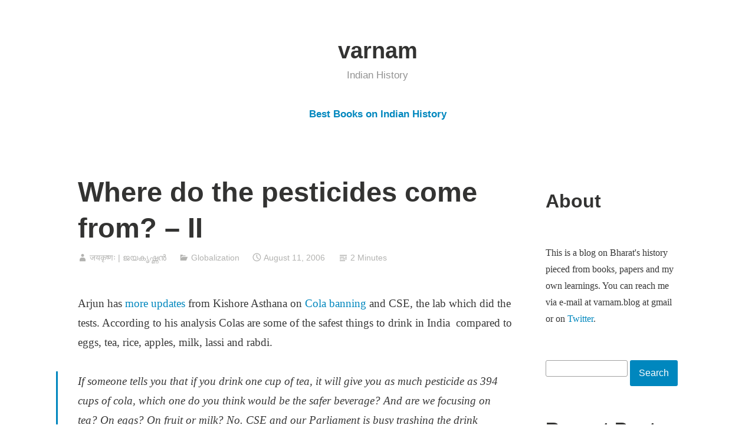

--- FILE ---
content_type: text/html; charset=UTF-8
request_url: https://www.varnam.org/2006/08/11/where_do_the_pesticides_come_f-2/
body_size: 18169
content:
<!DOCTYPE html>
<html lang="en-US">
<head>
<meta charset="UTF-8">
<meta name="viewport" content="width=device-width, initial-scale=1">
<link rel="profile" href="http://gmpg.org/xfn/11">

<meta name='robots' content='index, follow, max-image-preview:large, max-snippet:-1, max-video-preview:-1' />
	<style>img:is([sizes="auto" i], [sizes^="auto," i]) { contain-intrinsic-size: 3000px 1500px }</style>
	
	<!-- This site is optimized with the Yoast SEO plugin v26.4 - https://yoast.com/wordpress/plugins/seo/ -->
	<title>Where do the pesticides come from? - II - varnam</title>
	<link rel="canonical" href="https://www.varnam.org/2006/08/11/where_do_the_pesticides_come_f-2/" />
	<meta property="og:locale" content="en_US" />
	<meta property="og:type" content="article" />
	<meta property="og:title" content="Where do the pesticides come from? - II - varnam" />
	<meta property="og:description" content="Arjun has more updates from Kishore Asthana on Cola banning and CSE, the lab which did the tests. According to his analysis Colas are some of the safest things to drink in India&nbsp; compared to eggs, tea, rice, apples, milk, lassi and rabdi. If someone tells you that if you drink one cup of tea, &hellip; Continue reading Where do the pesticides come from? &#8211; II &rarr;" />
	<meta property="og:url" content="https://www.varnam.org/2006/08/11/where_do_the_pesticides_come_f-2/" />
	<meta property="og:site_name" content="varnam" />
	<meta property="article:published_time" content="2006-08-11T17:09:40+00:00" />
	<meta name="author" content="जयकृष्णः | ജയകൃഷ്ണൻ" />
	<meta name="twitter:card" content="summary_large_image" />
	<meta name="twitter:label1" content="Written by" />
	<meta name="twitter:data1" content="जयकृष्णः | ജയകൃഷ്ണൻ" />
	<meta name="twitter:label2" content="Est. reading time" />
	<meta name="twitter:data2" content="2 minutes" />
	<script type="application/ld+json" class="yoast-schema-graph">{"@context":"https://schema.org","@graph":[{"@type":"WebPage","@id":"https://www.varnam.org/2006/08/11/where_do_the_pesticides_come_f-2/","url":"https://www.varnam.org/2006/08/11/where_do_the_pesticides_come_f-2/","name":"Where do the pesticides come from? - II - varnam","isPartOf":{"@id":"https://www.varnam.org/#website"},"datePublished":"2006-08-11T17:09:40+00:00","author":{"@id":"https://www.varnam.org/#/schema/person/1acf047d3898368c83f8ac7229c0e263"},"breadcrumb":{"@id":"https://www.varnam.org/2006/08/11/where_do_the_pesticides_come_f-2/#breadcrumb"},"inLanguage":"en-US","potentialAction":[{"@type":"ReadAction","target":["https://www.varnam.org/2006/08/11/where_do_the_pesticides_come_f-2/"]}]},{"@type":"BreadcrumbList","@id":"https://www.varnam.org/2006/08/11/where_do_the_pesticides_come_f-2/#breadcrumb","itemListElement":[{"@type":"ListItem","position":1,"name":"Home","item":"https://www.varnam.org/"},{"@type":"ListItem","position":2,"name":"Where do the pesticides come from? &#8211; II"}]},{"@type":"WebSite","@id":"https://www.varnam.org/#website","url":"https://www.varnam.org/","name":"varnam","description":"Indian History","potentialAction":[{"@type":"SearchAction","target":{"@type":"EntryPoint","urlTemplate":"https://www.varnam.org/?s={search_term_string}"},"query-input":{"@type":"PropertyValueSpecification","valueRequired":true,"valueName":"search_term_string"}}],"inLanguage":"en-US"},{"@type":"Person","@id":"https://www.varnam.org/#/schema/person/1acf047d3898368c83f8ac7229c0e263","name":"जयकृष्णः | ജയകൃഷ്ണൻ","image":{"@type":"ImageObject","inLanguage":"en-US","@id":"https://www.varnam.org/#/schema/person/image/","url":"https://secure.gravatar.com/avatar/520ef5d3c0179fdbdb6b25da38b02a8506eb40fb7c01afb543c5eaf1b75ceeac?s=96&d=mm&r=g","contentUrl":"https://secure.gravatar.com/avatar/520ef5d3c0179fdbdb6b25da38b02a8506eb40fb7c01afb543c5eaf1b75ceeac?s=96&d=mm&r=g","caption":"जयकृष्णः | ജയകൃഷ്ണൻ"},"url":"https://www.varnam.org/author/jk/"}]}</script>
	<!-- / Yoast SEO plugin. -->


<link rel='dns-prefetch' href='//stats.wp.com' />
<link rel='preconnect' href='//c0.wp.com' />
<link rel="alternate" type="application/rss+xml" title="varnam &raquo; Feed" href="https://www.varnam.org/feed/" />
<link rel="alternate" type="application/rss+xml" title="varnam &raquo; Comments Feed" href="https://www.varnam.org/comments/feed/" />
<script type="text/javascript" id="wpp-js" src="https://www.varnam.org/wp-content/plugins/wordpress-popular-posts/assets/js/wpp.min.js?ver=7.3.6" data-sampling="0" data-sampling-rate="100" data-api-url="https://www.varnam.org/wp-json/wordpress-popular-posts" data-post-id="1121" data-token="6b08e691f7" data-lang="0" data-debug="0"></script>
<link rel="alternate" type="application/rss+xml" title="varnam &raquo; Where do the pesticides come from? &#8211; II Comments Feed" href="https://www.varnam.org/2006/08/11/where_do_the_pesticides_come_f-2/feed/" />
<script type="text/javascript">
/* <![CDATA[ */
window._wpemojiSettings = {"baseUrl":"https:\/\/s.w.org\/images\/core\/emoji\/16.0.1\/72x72\/","ext":".png","svgUrl":"https:\/\/s.w.org\/images\/core\/emoji\/16.0.1\/svg\/","svgExt":".svg","source":{"concatemoji":"https:\/\/www.varnam.org\/wp-includes\/js\/wp-emoji-release.min.js?ver=6.8.3"}};
/*! This file is auto-generated */
!function(s,n){var o,i,e;function c(e){try{var t={supportTests:e,timestamp:(new Date).valueOf()};sessionStorage.setItem(o,JSON.stringify(t))}catch(e){}}function p(e,t,n){e.clearRect(0,0,e.canvas.width,e.canvas.height),e.fillText(t,0,0);var t=new Uint32Array(e.getImageData(0,0,e.canvas.width,e.canvas.height).data),a=(e.clearRect(0,0,e.canvas.width,e.canvas.height),e.fillText(n,0,0),new Uint32Array(e.getImageData(0,0,e.canvas.width,e.canvas.height).data));return t.every(function(e,t){return e===a[t]})}function u(e,t){e.clearRect(0,0,e.canvas.width,e.canvas.height),e.fillText(t,0,0);for(var n=e.getImageData(16,16,1,1),a=0;a<n.data.length;a++)if(0!==n.data[a])return!1;return!0}function f(e,t,n,a){switch(t){case"flag":return n(e,"\ud83c\udff3\ufe0f\u200d\u26a7\ufe0f","\ud83c\udff3\ufe0f\u200b\u26a7\ufe0f")?!1:!n(e,"\ud83c\udde8\ud83c\uddf6","\ud83c\udde8\u200b\ud83c\uddf6")&&!n(e,"\ud83c\udff4\udb40\udc67\udb40\udc62\udb40\udc65\udb40\udc6e\udb40\udc67\udb40\udc7f","\ud83c\udff4\u200b\udb40\udc67\u200b\udb40\udc62\u200b\udb40\udc65\u200b\udb40\udc6e\u200b\udb40\udc67\u200b\udb40\udc7f");case"emoji":return!a(e,"\ud83e\udedf")}return!1}function g(e,t,n,a){var r="undefined"!=typeof WorkerGlobalScope&&self instanceof WorkerGlobalScope?new OffscreenCanvas(300,150):s.createElement("canvas"),o=r.getContext("2d",{willReadFrequently:!0}),i=(o.textBaseline="top",o.font="600 32px Arial",{});return e.forEach(function(e){i[e]=t(o,e,n,a)}),i}function t(e){var t=s.createElement("script");t.src=e,t.defer=!0,s.head.appendChild(t)}"undefined"!=typeof Promise&&(o="wpEmojiSettingsSupports",i=["flag","emoji"],n.supports={everything:!0,everythingExceptFlag:!0},e=new Promise(function(e){s.addEventListener("DOMContentLoaded",e,{once:!0})}),new Promise(function(t){var n=function(){try{var e=JSON.parse(sessionStorage.getItem(o));if("object"==typeof e&&"number"==typeof e.timestamp&&(new Date).valueOf()<e.timestamp+604800&&"object"==typeof e.supportTests)return e.supportTests}catch(e){}return null}();if(!n){if("undefined"!=typeof Worker&&"undefined"!=typeof OffscreenCanvas&&"undefined"!=typeof URL&&URL.createObjectURL&&"undefined"!=typeof Blob)try{var e="postMessage("+g.toString()+"("+[JSON.stringify(i),f.toString(),p.toString(),u.toString()].join(",")+"));",a=new Blob([e],{type:"text/javascript"}),r=new Worker(URL.createObjectURL(a),{name:"wpTestEmojiSupports"});return void(r.onmessage=function(e){c(n=e.data),r.terminate(),t(n)})}catch(e){}c(n=g(i,f,p,u))}t(n)}).then(function(e){for(var t in e)n.supports[t]=e[t],n.supports.everything=n.supports.everything&&n.supports[t],"flag"!==t&&(n.supports.everythingExceptFlag=n.supports.everythingExceptFlag&&n.supports[t]);n.supports.everythingExceptFlag=n.supports.everythingExceptFlag&&!n.supports.flag,n.DOMReady=!1,n.readyCallback=function(){n.DOMReady=!0}}).then(function(){return e}).then(function(){var e;n.supports.everything||(n.readyCallback(),(e=n.source||{}).concatemoji?t(e.concatemoji):e.wpemoji&&e.twemoji&&(t(e.twemoji),t(e.wpemoji)))}))}((window,document),window._wpemojiSettings);
/* ]]> */
</script>
<link rel='stylesheet' id='jetpack_related-posts-css' href='https://c0.wp.com/p/jetpack/15.2/modules/related-posts/related-posts.css' type='text/css' media='all' />
<style id='wp-emoji-styles-inline-css' type='text/css'>

	img.wp-smiley, img.emoji {
		display: inline !important;
		border: none !important;
		box-shadow: none !important;
		height: 1em !important;
		width: 1em !important;
		margin: 0 0.07em !important;
		vertical-align: -0.1em !important;
		background: none !important;
		padding: 0 !important;
	}
</style>
<link rel='stylesheet' id='wp-block-library-css' href='https://c0.wp.com/c/6.8.3/wp-includes/css/dist/block-library/style.min.css' type='text/css' media='all' />
<style id='wp-block-library-theme-inline-css' type='text/css'>
.wp-block-audio :where(figcaption){color:#555;font-size:13px;text-align:center}.is-dark-theme .wp-block-audio :where(figcaption){color:#ffffffa6}.wp-block-audio{margin:0 0 1em}.wp-block-code{border:1px solid #ccc;border-radius:4px;font-family:Menlo,Consolas,monaco,monospace;padding:.8em 1em}.wp-block-embed :where(figcaption){color:#555;font-size:13px;text-align:center}.is-dark-theme .wp-block-embed :where(figcaption){color:#ffffffa6}.wp-block-embed{margin:0 0 1em}.blocks-gallery-caption{color:#555;font-size:13px;text-align:center}.is-dark-theme .blocks-gallery-caption{color:#ffffffa6}:root :where(.wp-block-image figcaption){color:#555;font-size:13px;text-align:center}.is-dark-theme :root :where(.wp-block-image figcaption){color:#ffffffa6}.wp-block-image{margin:0 0 1em}.wp-block-pullquote{border-bottom:4px solid;border-top:4px solid;color:currentColor;margin-bottom:1.75em}.wp-block-pullquote cite,.wp-block-pullquote footer,.wp-block-pullquote__citation{color:currentColor;font-size:.8125em;font-style:normal;text-transform:uppercase}.wp-block-quote{border-left:.25em solid;margin:0 0 1.75em;padding-left:1em}.wp-block-quote cite,.wp-block-quote footer{color:currentColor;font-size:.8125em;font-style:normal;position:relative}.wp-block-quote:where(.has-text-align-right){border-left:none;border-right:.25em solid;padding-left:0;padding-right:1em}.wp-block-quote:where(.has-text-align-center){border:none;padding-left:0}.wp-block-quote.is-large,.wp-block-quote.is-style-large,.wp-block-quote:where(.is-style-plain){border:none}.wp-block-search .wp-block-search__label{font-weight:700}.wp-block-search__button{border:1px solid #ccc;padding:.375em .625em}:where(.wp-block-group.has-background){padding:1.25em 2.375em}.wp-block-separator.has-css-opacity{opacity:.4}.wp-block-separator{border:none;border-bottom:2px solid;margin-left:auto;margin-right:auto}.wp-block-separator.has-alpha-channel-opacity{opacity:1}.wp-block-separator:not(.is-style-wide):not(.is-style-dots){width:100px}.wp-block-separator.has-background:not(.is-style-dots){border-bottom:none;height:1px}.wp-block-separator.has-background:not(.is-style-wide):not(.is-style-dots){height:2px}.wp-block-table{margin:0 0 1em}.wp-block-table td,.wp-block-table th{word-break:normal}.wp-block-table :where(figcaption){color:#555;font-size:13px;text-align:center}.is-dark-theme .wp-block-table :where(figcaption){color:#ffffffa6}.wp-block-video :where(figcaption){color:#555;font-size:13px;text-align:center}.is-dark-theme .wp-block-video :where(figcaption){color:#ffffffa6}.wp-block-video{margin:0 0 1em}:root :where(.wp-block-template-part.has-background){margin-bottom:0;margin-top:0;padding:1.25em 2.375em}
</style>
<style id='classic-theme-styles-inline-css' type='text/css'>
/*! This file is auto-generated */
.wp-block-button__link{color:#fff;background-color:#32373c;border-radius:9999px;box-shadow:none;text-decoration:none;padding:calc(.667em + 2px) calc(1.333em + 2px);font-size:1.125em}.wp-block-file__button{background:#32373c;color:#fff;text-decoration:none}
</style>
<link rel='stylesheet' id='mediaelement-css' href='https://c0.wp.com/c/6.8.3/wp-includes/js/mediaelement/mediaelementplayer-legacy.min.css' type='text/css' media='all' />
<link rel='stylesheet' id='wp-mediaelement-css' href='https://c0.wp.com/c/6.8.3/wp-includes/js/mediaelement/wp-mediaelement.min.css' type='text/css' media='all' />
<style id='jetpack-sharing-buttons-style-inline-css' type='text/css'>
.jetpack-sharing-buttons__services-list{display:flex;flex-direction:row;flex-wrap:wrap;gap:0;list-style-type:none;margin:5px;padding:0}.jetpack-sharing-buttons__services-list.has-small-icon-size{font-size:12px}.jetpack-sharing-buttons__services-list.has-normal-icon-size{font-size:16px}.jetpack-sharing-buttons__services-list.has-large-icon-size{font-size:24px}.jetpack-sharing-buttons__services-list.has-huge-icon-size{font-size:36px}@media print{.jetpack-sharing-buttons__services-list{display:none!important}}.editor-styles-wrapper .wp-block-jetpack-sharing-buttons{gap:0;padding-inline-start:0}ul.jetpack-sharing-buttons__services-list.has-background{padding:1.25em 2.375em}
</style>
<style id='global-styles-inline-css' type='text/css'>
:root{--wp--preset--aspect-ratio--square: 1;--wp--preset--aspect-ratio--4-3: 4/3;--wp--preset--aspect-ratio--3-4: 3/4;--wp--preset--aspect-ratio--3-2: 3/2;--wp--preset--aspect-ratio--2-3: 2/3;--wp--preset--aspect-ratio--16-9: 16/9;--wp--preset--aspect-ratio--9-16: 9/16;--wp--preset--color--black: #000000;--wp--preset--color--cyan-bluish-gray: #abb8c3;--wp--preset--color--white: #fff;--wp--preset--color--pale-pink: #f78da7;--wp--preset--color--vivid-red: #cf2e2e;--wp--preset--color--luminous-vivid-orange: #ff6900;--wp--preset--color--luminous-vivid-amber: #fcb900;--wp--preset--color--light-green-cyan: #7bdcb5;--wp--preset--color--vivid-green-cyan: #00d084;--wp--preset--color--pale-cyan-blue: #8ed1fc;--wp--preset--color--vivid-cyan-blue: #0693e3;--wp--preset--color--vivid-purple: #9b51e0;--wp--preset--color--medium-blue: #0087be;--wp--preset--color--bright-blue: #00aadc;--wp--preset--color--dark-gray: #4d4d4b;--wp--preset--color--light-gray: #b3b3b1;--wp--preset--gradient--vivid-cyan-blue-to-vivid-purple: linear-gradient(135deg,rgba(6,147,227,1) 0%,rgb(155,81,224) 100%);--wp--preset--gradient--light-green-cyan-to-vivid-green-cyan: linear-gradient(135deg,rgb(122,220,180) 0%,rgb(0,208,130) 100%);--wp--preset--gradient--luminous-vivid-amber-to-luminous-vivid-orange: linear-gradient(135deg,rgba(252,185,0,1) 0%,rgba(255,105,0,1) 100%);--wp--preset--gradient--luminous-vivid-orange-to-vivid-red: linear-gradient(135deg,rgba(255,105,0,1) 0%,rgb(207,46,46) 100%);--wp--preset--gradient--very-light-gray-to-cyan-bluish-gray: linear-gradient(135deg,rgb(238,238,238) 0%,rgb(169,184,195) 100%);--wp--preset--gradient--cool-to-warm-spectrum: linear-gradient(135deg,rgb(74,234,220) 0%,rgb(151,120,209) 20%,rgb(207,42,186) 40%,rgb(238,44,130) 60%,rgb(251,105,98) 80%,rgb(254,248,76) 100%);--wp--preset--gradient--blush-light-purple: linear-gradient(135deg,rgb(255,206,236) 0%,rgb(152,150,240) 100%);--wp--preset--gradient--blush-bordeaux: linear-gradient(135deg,rgb(254,205,165) 0%,rgb(254,45,45) 50%,rgb(107,0,62) 100%);--wp--preset--gradient--luminous-dusk: linear-gradient(135deg,rgb(255,203,112) 0%,rgb(199,81,192) 50%,rgb(65,88,208) 100%);--wp--preset--gradient--pale-ocean: linear-gradient(135deg,rgb(255,245,203) 0%,rgb(182,227,212) 50%,rgb(51,167,181) 100%);--wp--preset--gradient--electric-grass: linear-gradient(135deg,rgb(202,248,128) 0%,rgb(113,206,126) 100%);--wp--preset--gradient--midnight: linear-gradient(135deg,rgb(2,3,129) 0%,rgb(40,116,252) 100%);--wp--preset--font-size--small: 13px;--wp--preset--font-size--medium: 20px;--wp--preset--font-size--large: 36px;--wp--preset--font-size--x-large: 42px;--wp--preset--spacing--20: 0.44rem;--wp--preset--spacing--30: 0.67rem;--wp--preset--spacing--40: 1rem;--wp--preset--spacing--50: 1.5rem;--wp--preset--spacing--60: 2.25rem;--wp--preset--spacing--70: 3.38rem;--wp--preset--spacing--80: 5.06rem;--wp--preset--shadow--natural: 6px 6px 9px rgba(0, 0, 0, 0.2);--wp--preset--shadow--deep: 12px 12px 50px rgba(0, 0, 0, 0.4);--wp--preset--shadow--sharp: 6px 6px 0px rgba(0, 0, 0, 0.2);--wp--preset--shadow--outlined: 6px 6px 0px -3px rgba(255, 255, 255, 1), 6px 6px rgba(0, 0, 0, 1);--wp--preset--shadow--crisp: 6px 6px 0px rgba(0, 0, 0, 1);}:where(.is-layout-flex){gap: 0.5em;}:where(.is-layout-grid){gap: 0.5em;}body .is-layout-flex{display: flex;}.is-layout-flex{flex-wrap: wrap;align-items: center;}.is-layout-flex > :is(*, div){margin: 0;}body .is-layout-grid{display: grid;}.is-layout-grid > :is(*, div){margin: 0;}:where(.wp-block-columns.is-layout-flex){gap: 2em;}:where(.wp-block-columns.is-layout-grid){gap: 2em;}:where(.wp-block-post-template.is-layout-flex){gap: 1.25em;}:where(.wp-block-post-template.is-layout-grid){gap: 1.25em;}.has-black-color{color: var(--wp--preset--color--black) !important;}.has-cyan-bluish-gray-color{color: var(--wp--preset--color--cyan-bluish-gray) !important;}.has-white-color{color: var(--wp--preset--color--white) !important;}.has-pale-pink-color{color: var(--wp--preset--color--pale-pink) !important;}.has-vivid-red-color{color: var(--wp--preset--color--vivid-red) !important;}.has-luminous-vivid-orange-color{color: var(--wp--preset--color--luminous-vivid-orange) !important;}.has-luminous-vivid-amber-color{color: var(--wp--preset--color--luminous-vivid-amber) !important;}.has-light-green-cyan-color{color: var(--wp--preset--color--light-green-cyan) !important;}.has-vivid-green-cyan-color{color: var(--wp--preset--color--vivid-green-cyan) !important;}.has-pale-cyan-blue-color{color: var(--wp--preset--color--pale-cyan-blue) !important;}.has-vivid-cyan-blue-color{color: var(--wp--preset--color--vivid-cyan-blue) !important;}.has-vivid-purple-color{color: var(--wp--preset--color--vivid-purple) !important;}.has-black-background-color{background-color: var(--wp--preset--color--black) !important;}.has-cyan-bluish-gray-background-color{background-color: var(--wp--preset--color--cyan-bluish-gray) !important;}.has-white-background-color{background-color: var(--wp--preset--color--white) !important;}.has-pale-pink-background-color{background-color: var(--wp--preset--color--pale-pink) !important;}.has-vivid-red-background-color{background-color: var(--wp--preset--color--vivid-red) !important;}.has-luminous-vivid-orange-background-color{background-color: var(--wp--preset--color--luminous-vivid-orange) !important;}.has-luminous-vivid-amber-background-color{background-color: var(--wp--preset--color--luminous-vivid-amber) !important;}.has-light-green-cyan-background-color{background-color: var(--wp--preset--color--light-green-cyan) !important;}.has-vivid-green-cyan-background-color{background-color: var(--wp--preset--color--vivid-green-cyan) !important;}.has-pale-cyan-blue-background-color{background-color: var(--wp--preset--color--pale-cyan-blue) !important;}.has-vivid-cyan-blue-background-color{background-color: var(--wp--preset--color--vivid-cyan-blue) !important;}.has-vivid-purple-background-color{background-color: var(--wp--preset--color--vivid-purple) !important;}.has-black-border-color{border-color: var(--wp--preset--color--black) !important;}.has-cyan-bluish-gray-border-color{border-color: var(--wp--preset--color--cyan-bluish-gray) !important;}.has-white-border-color{border-color: var(--wp--preset--color--white) !important;}.has-pale-pink-border-color{border-color: var(--wp--preset--color--pale-pink) !important;}.has-vivid-red-border-color{border-color: var(--wp--preset--color--vivid-red) !important;}.has-luminous-vivid-orange-border-color{border-color: var(--wp--preset--color--luminous-vivid-orange) !important;}.has-luminous-vivid-amber-border-color{border-color: var(--wp--preset--color--luminous-vivid-amber) !important;}.has-light-green-cyan-border-color{border-color: var(--wp--preset--color--light-green-cyan) !important;}.has-vivid-green-cyan-border-color{border-color: var(--wp--preset--color--vivid-green-cyan) !important;}.has-pale-cyan-blue-border-color{border-color: var(--wp--preset--color--pale-cyan-blue) !important;}.has-vivid-cyan-blue-border-color{border-color: var(--wp--preset--color--vivid-cyan-blue) !important;}.has-vivid-purple-border-color{border-color: var(--wp--preset--color--vivid-purple) !important;}.has-vivid-cyan-blue-to-vivid-purple-gradient-background{background: var(--wp--preset--gradient--vivid-cyan-blue-to-vivid-purple) !important;}.has-light-green-cyan-to-vivid-green-cyan-gradient-background{background: var(--wp--preset--gradient--light-green-cyan-to-vivid-green-cyan) !important;}.has-luminous-vivid-amber-to-luminous-vivid-orange-gradient-background{background: var(--wp--preset--gradient--luminous-vivid-amber-to-luminous-vivid-orange) !important;}.has-luminous-vivid-orange-to-vivid-red-gradient-background{background: var(--wp--preset--gradient--luminous-vivid-orange-to-vivid-red) !important;}.has-very-light-gray-to-cyan-bluish-gray-gradient-background{background: var(--wp--preset--gradient--very-light-gray-to-cyan-bluish-gray) !important;}.has-cool-to-warm-spectrum-gradient-background{background: var(--wp--preset--gradient--cool-to-warm-spectrum) !important;}.has-blush-light-purple-gradient-background{background: var(--wp--preset--gradient--blush-light-purple) !important;}.has-blush-bordeaux-gradient-background{background: var(--wp--preset--gradient--blush-bordeaux) !important;}.has-luminous-dusk-gradient-background{background: var(--wp--preset--gradient--luminous-dusk) !important;}.has-pale-ocean-gradient-background{background: var(--wp--preset--gradient--pale-ocean) !important;}.has-electric-grass-gradient-background{background: var(--wp--preset--gradient--electric-grass) !important;}.has-midnight-gradient-background{background: var(--wp--preset--gradient--midnight) !important;}.has-small-font-size{font-size: var(--wp--preset--font-size--small) !important;}.has-medium-font-size{font-size: var(--wp--preset--font-size--medium) !important;}.has-large-font-size{font-size: var(--wp--preset--font-size--large) !important;}.has-x-large-font-size{font-size: var(--wp--preset--font-size--x-large) !important;}
:where(.wp-block-post-template.is-layout-flex){gap: 1.25em;}:where(.wp-block-post-template.is-layout-grid){gap: 1.25em;}
:where(.wp-block-columns.is-layout-flex){gap: 2em;}:where(.wp-block-columns.is-layout-grid){gap: 2em;}
:root :where(.wp-block-pullquote){font-size: 1.5em;line-height: 1.6;}
</style>
<link rel='stylesheet' id='wordpress-popular-posts-css-css' href='https://www.varnam.org/wp-content/plugins/wordpress-popular-posts/assets/css/wpp.css?ver=7.3.6' type='text/css' media='all' />
<link rel='stylesheet' id='genericons-css' href='https://c0.wp.com/p/jetpack/15.2/_inc/genericons/genericons/genericons.css' type='text/css' media='all' />
<link rel='stylesheet' id='independent-publisher-2-style-css' href='https://www.varnam.org/wp-content/themes/independent-publisher-2-wpcom/style.css?ver=6.8.3' type='text/css' media='all' />
<link rel='stylesheet' id='independent-publisher-2-block-style-css' href='https://www.varnam.org/wp-content/themes/independent-publisher-2-wpcom/css/blocks.css?ver=1.0' type='text/css' media='all' />
<script type="text/javascript" id="jetpack_related-posts-js-extra">
/* <![CDATA[ */
var related_posts_js_options = {"post_heading":"h4"};
/* ]]> */
</script>
<script type="text/javascript" src="https://c0.wp.com/p/jetpack/15.2/_inc/build/related-posts/related-posts.min.js" id="jetpack_related-posts-js"></script>
<link rel="https://api.w.org/" href="https://www.varnam.org/wp-json/" /><link rel="alternate" title="JSON" type="application/json" href="https://www.varnam.org/wp-json/wp/v2/posts/1121" /><link rel="EditURI" type="application/rsd+xml" title="RSD" href="https://www.varnam.org/xmlrpc.php?rsd" />
<meta name="generator" content="WordPress 6.8.3" />
<link rel='shortlink' href='https://www.varnam.org/?p=1121' />
<link rel="alternate" title="oEmbed (JSON)" type="application/json+oembed" href="https://www.varnam.org/wp-json/oembed/1.0/embed?url=https%3A%2F%2Fwww.varnam.org%2F2006%2F08%2F11%2Fwhere_do_the_pesticides_come_f-2%2F" />
<link rel="alternate" title="oEmbed (XML)" type="text/xml+oembed" href="https://www.varnam.org/wp-json/oembed/1.0/embed?url=https%3A%2F%2Fwww.varnam.org%2F2006%2F08%2F11%2Fwhere_do_the_pesticides_come_f-2%2F&#038;format=xml" />
<style>
		#category-posts-3-internal ul {padding: 0;}
#category-posts-3-internal .cat-post-item img {max-width: initial; max-height: initial; margin: initial;}
#category-posts-3-internal .cat-post-author {margin-bottom: 0;}
#category-posts-3-internal .cat-post-thumbnail {margin: 5px 10px 5px 0;}
#category-posts-3-internal .cat-post-item:before {content: ""; clear: both;}
#category-posts-3-internal .cat-post-excerpt-more {display: inline-block;}
#category-posts-3-internal .cat-post-item {list-style: none; margin: 3px 0 10px; padding: 3px 0;}
#category-posts-3-internal .cat-post-current .cat-post-title {font-weight: bold; text-transform: uppercase;}
#category-posts-3-internal [class*=cat-post-tax] {font-size: 0.85em;}
#category-posts-3-internal [class*=cat-post-tax] * {display:inline-block;}
#category-posts-3-internal .cat-post-item:after {content: ""; display: table;	clear: both;}
#category-posts-3-internal .cat-post-item .cat-post-title {overflow: hidden;text-overflow: ellipsis;white-space: initial;display: -webkit-box;-webkit-line-clamp: 2;-webkit-box-orient: vertical;padding-bottom: 0 !important;}
#category-posts-3-internal .cat-post-item:after {content: ""; display: table;	clear: both;}
#category-posts-3-internal .cat-post-thumbnail {display:block; float:left; margin:5px 10px 5px 0;}
#category-posts-3-internal .cat-post-crop {overflow:hidden;display:block;}
#category-posts-3-internal p {margin:5px 0 0 0}
#category-posts-3-internal li > div {margin:5px 0 0 0; clear:both;}
#category-posts-3-internal .dashicons {vertical-align:middle;}
#category-posts-3-internal .cat-post-thumbnail .cat-post-crop img {height: 150px;}
#category-posts-3-internal .cat-post-thumbnail .cat-post-crop img {width: 150px;}
#category-posts-3-internal .cat-post-thumbnail .cat-post-crop img {object-fit: cover; max-width: 100%; display: block;}
#category-posts-3-internal .cat-post-thumbnail .cat-post-crop-not-supported img {width: 100%;}
#category-posts-3-internal .cat-post-thumbnail {max-width:100%;}
#category-posts-3-internal .cat-post-item img {margin: initial;}
</style>
			<style>img#wpstats{display:none}</style>
		            <style id="wpp-loading-animation-styles">@-webkit-keyframes bgslide{from{background-position-x:0}to{background-position-x:-200%}}@keyframes bgslide{from{background-position-x:0}to{background-position-x:-200%}}.wpp-widget-block-placeholder,.wpp-shortcode-placeholder{margin:0 auto;width:60px;height:3px;background:#dd3737;background:linear-gradient(90deg,#dd3737 0%,#571313 10%,#dd3737 100%);background-size:200% auto;border-radius:3px;-webkit-animation:bgslide 1s infinite linear;animation:bgslide 1s infinite linear}</style>
            <link rel="pingback" href="https://www.varnam.org/xmlrpc.php"></head>

<body class="wp-singular post-template-default single single-post postid-1121 single-format-standard wp-embed-responsive wp-theme-independent-publisher-2-wpcom has-sidebar">

<div id="page" class="hfeed site">
	<a class="skip-link screen-reader-text" href="#content">Skip to content</a>

	<div id="hero-header" class="site-hero-section">
		<header id="masthead" class="site-header" role="banner">
			<div class="inner">
				<div class="site-branding">
					
												<p class="site-title"><a href="https://www.varnam.org/" rel="home">varnam</a></p>
													<p class="site-description">Indian History</p>
									</div><!-- .site-branding -->

				
									<button class="menu-toggle" aria-controls="primary-menu" aria-expanded="false" id="primary-menu-button">
						Menu					</button><!-- .menu-toggle -->
				
			</div><!-- .inner -->
		</header><!-- #masthead -->
	</div>

				<nav id="site-navigation" class="main-navigation" role="navigation">
			<div class="menu-top-level-menu-container"><ul id="primary-menu" class="menu"><li id="menu-item-4702" class="menu-item menu-item-type-post_type menu-item-object-page menu-item-4702"><a href="https://www.varnam.org/books/">Best Books on Indian History</a></li>
</ul></div>		</nav><!-- .main-navigation -->
	
	
	
	<div id="content-wrapper" class="content-wrapper">
		<div id="content" class="site-content">

	<div id="primary" class="content-area">
		<main id="main" class="site-main" role="main">

		
			
<article id="post-1121" class="post-1121 post type-post status-publish format-standard hentry category-globalization">
			<header class="entry-header">
			<h1 class="entry-title">Where do the pesticides come from? &#8211; II</h1>		</header><!-- .entry-header -->		<div class="entry-meta">
			<span class="byline">
				<a href="https://www.varnam.org/author/jk/" title="Posts by जयकृष्णः &#124; ജയകൃഷ്ണൻ" rel="author">जयकृष्णः &#124; ജയകൃഷ്ണൻ</a>			</span>
							<span class="cat-links">
					<a href="https://www.varnam.org/category/globalization/" rel="category tag">Globalization</a>				</span><!-- .cat-links -->
			
			
			<span class="published-on">
				<time class="entry-date published updated" datetime="2006-08-11T10:09:40+00:00">August 11, 2006</time>			</span>

			<span class="word-count">2 Minutes</span>		</div><!-- .entry-meta -->
	
	<div class="entry-content">
		<p>Arjun has <a href="http://indianeconomy.org/2006/08/09/cola-con/" title="more updates">more updates</a> from Kishore Asthana on <a href="https://varnam.org/archives/2006/08/where_do_the_pesticides_come_f.php" title="Cola banning">Cola banning</a> and CSE, the lab which did the tests. According to his analysis Colas are some of the safest things to drink in India&nbsp; compared to eggs, tea, rice, apples, milk, lassi and rabdi. </p>
<blockquote><p> If someone tells you that if you drink one cup of tea, it will give you as much pesticide as 394 cups of cola, which one do you think would be the safer beverage? And are we focusing on tea? On eggs? On fruit or milk? No. CSE and our Parliament is busy trashing the drink which has the least amount of pesticide amongst all the things we consume. This is reason enough for us to put on our Sanity &amp; Balance cape and jump into the fray. </p>
<p> To the best of our understanding, there are only about 20 laboratories accredited by the National Accreditation Board to undertake tests. The CSE Lab&nbsp;did not have this NAB accreditation three years back and does not appear to have it now. When we personally asked&nbsp;Ms. Sunita Narain&nbsp;about NAB accreditation after the NDTV program yesterday they tried to divert us by saying that they have ISO 9000 accreditation. Even a travel agency can get ISO 9000 accreditation and it does not qualify them as a certified laboratory. </p>
<p> Dr. Khandal, the highly reputed Director of the Sri Ram Laboratories has, in a TV interview categorically said that the equipment used&nbsp;at CSE cannot measure the level of Malathion which CSE claims to have measured with it. He also said that these results had not been re-validated by doing other tests, as was the norm.&nbsp;As such, the tests were not to be taken at face value. </p>
<p> Dr. Khandal then said that CSE&nbsp;have mentioned that&nbsp;they have used U.S. EPA&nbsp;protocols to test Colas. He&nbsp;pointed out that EPA has no protocols for Colas. They only have a protocol to test water.&nbsp;He said that if&nbsp;CSE has used this protocol to measure the pesticides in&nbsp;Colas then it is erronious, as the matrix&nbsp;of the test sample changes with the addition of the other ingredients and the&nbsp;protocol for testing water cannot be used for testing Colas </p>
<p> In an NDTV program yesterday, Ms. Narain said that the sample size of foreign Colas tested by&nbsp;CSE was just 2 bottles. As the scientists on the panel pointed out, on this basis she is not really qualified to make any comments at all about pesticides in foreign Colas vis a vis Indian Colas. Any good&nbsp;High School science student can tell you that the sample of two bottles is not a meaningful sample size, but CSE has no hesitation in&nbsp;announcing their&nbsp;comparison based on an analysis of a mere two bottles. [<a href="http://indianeconomy.org/2006/08/09/cola-con/" title="Cola Con">Cola Con</a><span style="FONT-WEIGHT: bold">]</span></p></blockquote>
<p> See Also:<span style="FONT-WEIGHT: bold"> </span><a href="https://varnam.org/archives/2006/08/where_do_the_pesticides_come_f.php" title="Where do the pesticides come from?">Where do the pesticides come from?</a></p>

<div id='jp-relatedposts' class='jp-relatedposts' >
	<h3 class="jp-relatedposts-headline"><em>Related</em></h3>
</div>	</div><!-- .entry-content -->

	<div class="entry-footer">
			</div><!-- .entry-footer -->

	<div class="entry-author-wrapper">
				<div class="entry-author author-avatar-show">
						<div class="author-avatar">
				<img alt='' src='https://secure.gravatar.com/avatar/520ef5d3c0179fdbdb6b25da38b02a8506eb40fb7c01afb543c5eaf1b75ceeac?s=80&#038;d=mm&#038;r=g' srcset='https://secure.gravatar.com/avatar/520ef5d3c0179fdbdb6b25da38b02a8506eb40fb7c01afb543c5eaf1b75ceeac?s=160&#038;d=mm&#038;r=g 2x' class='avatar avatar-80 photo' height='80' width='80' decoding='async'/>			</div><!-- .author-avatar -->
			
			<div class="author-heading">
				<h2 class="author-title">
					Published by <span class="author-name">जयकृष्णः &#124; ജയകൃഷ്ണൻ</span>				</h2>
			</div><!-- .author-heading -->

			<p class="author-bio">
								<a class="author-link" href="https://www.varnam.org/author/jk/" rel="author">
					View all posts by जयकृष्णः &#124; ജയകൃഷ്ണൻ				</a>
			</p><!-- .author-bio -->
		</div><!-- .entry-auhtor -->
				<div class="site-posted-on">
			<strong>Published</strong>
			<time class="entry-date published updated" datetime="2006-08-11T10:09:40+00:00">August 11, 2006</time>		</div><!-- .site-posted-on -->
	</div>
</article><!-- #post-## -->

			
	<nav class="navigation post-navigation" aria-label="Posts">
		<h2 class="screen-reader-text">Post navigation</h2>
		<div class="nav-links"><div class="nav-previous"><a href="https://www.varnam.org/2006/08/10/governor_of_an_iraqi_province/" rel="prev"><span class="meta-nav screen-reader-text">Previous Post</span> Governor of an Iraqi Province at 30</a></div><div class="nav-next"><a href="https://www.varnam.org/2006/08/13/waiting_for_the_next_terrorist/" rel="next"><span class="meta-nav screen-reader-text">Next Post</span> Waiting for the next terrorist attack</a></div></div>
	</nav>
			
<div id="comments" class="comments-area">

	
			<h2 class="comments-title">
			One thought on &ldquo;<span>Where do the pesticides come from? &#8211; II</span>&rdquo;		</h2><!-- .comments-title -->

		
		<ol class="comment-list">
					<li id="comment-2409" class="comment even thread-even depth-1">
			<article id="div-comment-2409" class="comment-body">
				<footer class="comment-meta">
					<div class="comment-author vcard">
						<img alt='' src='https://secure.gravatar.com/avatar/?s=48&#038;d=mm&#038;r=g' srcset='https://secure.gravatar.com/avatar/?s=96&#038;d=mm&#038;r=g 2x' class='avatar avatar-48 photo avatar-default' height='48' width='48' decoding='async'/>						<b class="fn"><a href="https://varnam.org/blog/archives/2006/08/kneejerk_responses.php" class="url" rel="ugc external nofollow">varnam</a></b> <span class="says">says:</span>					</div><!-- .comment-author -->

					<div class="comment-metadata">
						<a href="https://www.varnam.org/2006/08/11/where_do_the_pesticides_come_f-2/#comment-2409"><time datetime="2006-08-18T07:15:16+00:00">August 18, 2006 at 7:15 am</time></a>					</div><!-- .comment-metadata -->

									</footer><!-- .comment-meta -->

				<div class="comment-content">
					<p><strong>Knee-jerk responses</strong><br />
When The Da Vinci Code was about to be released in India,&nbsp; some Christian organizations made a big fuss about it. Concerned about the consequences, the&nbsp; some states like Andhra Pradesh, Tamil Nadu, Punjab, Meghalaya and Nagaland&nbsp; banned &#8230;</p>
				</div><!-- .comment-content -->

				<div class="reply"><a rel="nofollow" class="comment-reply-link" href="#comment-2409" data-commentid="2409" data-postid="1121" data-belowelement="div-comment-2409" data-respondelement="respond" data-replyto="Reply to varnam" aria-label="Reply to varnam">Reply</a></div>			</article><!-- .comment-body -->
		</li><!-- #comment-## -->
		</ol><!-- .comment-list -->

		
	
	
		<div id="respond" class="comment-respond">
		<h3 id="reply-title" class="comment-reply-title">Leave a Reply <small><a rel="nofollow" id="cancel-comment-reply-link" href="/2006/08/11/where_do_the_pesticides_come_f-2/#respond" style="display:none;">Cancel reply</a></small></h3><form action="https://www.varnam.org/wp-comments-post.php" method="post" id="commentform" class="comment-form"><p class="comment-notes"><span id="email-notes">Your email address will not be published.</span> <span class="required-field-message">Required fields are marked <span class="required">*</span></span></p><p class="comment-form-comment"><label for="comment">Comment <span class="required">*</span></label> <textarea id="comment" name="comment" cols="45" rows="8" maxlength="65525" required></textarea></p><p class="comment-form-author"><label for="author">Name <span class="required">*</span></label> <input id="author" name="author" type="text" value="" size="30" maxlength="245" autocomplete="name" required /></p>
<p class="comment-form-email"><label for="email">Email <span class="required">*</span></label> <input id="email" name="email" type="email" value="" size="30" maxlength="100" aria-describedby="email-notes" autocomplete="email" required /></p>
<p class="comment-form-url"><label for="url">Website</label> <input id="url" name="url" type="url" value="" size="30" maxlength="200" autocomplete="url" /></p>
<p class="comment-form-cookies-consent"><input id="wp-comment-cookies-consent" name="wp-comment-cookies-consent" type="checkbox" value="yes" /> <label for="wp-comment-cookies-consent">Save my name, email, and website in this browser for the next time I comment.</label></p>
<p class="form-submit"><input name="submit" type="submit" id="submit" class="submit" value="Post Comment" /> <input type='hidden' name='comment_post_ID' value='1121' id='comment_post_ID' />
<input type='hidden' name='comment_parent' id='comment_parent' value='0' />
</p><p style="display: none;"><input type="hidden" id="akismet_comment_nonce" name="akismet_comment_nonce" value="b59c504174" /></p><p style="display: none !important;" class="akismet-fields-container" data-prefix="ak_"><label>&#916;<textarea name="ak_hp_textarea" cols="45" rows="8" maxlength="100"></textarea></label><input type="hidden" id="ak_js_1" name="ak_js" value="86"/><script>document.getElementById( "ak_js_1" ).setAttribute( "value", ( new Date() ).getTime() );</script></p></form>	</div><!-- #respond -->
	
</div><!-- #comments -->

		
		</main><!-- #main -->
	</div><!-- #primary -->

<div id="secondary" class="widget-area" role="complementary">
	<aside id="block-16" class="widget widget_block">
<h2 class="wp-block-heading" id="about">About</h2>
</aside><aside id="block-15" class="widget widget_block widget_text">
<p>This is a blog on Bharat's history pieced from books, papers and my own learnings. You can reach me via e-mail at varnam.blog at gmail or on <a href="https://twitter.com/varnam_blog">Twitter</a>.</p>
</aside><aside id="block-2" class="widget widget_block widget_search"><form role="search" method="get" action="https://www.varnam.org/" class="wp-block-search__button-outside wp-block-search__text-button wp-block-search"    ><label class="wp-block-search__label screen-reader-text" for="wp-block-search__input-1" >Search</label><div class="wp-block-search__inside-wrapper " ><input class="wp-block-search__input" id="wp-block-search__input-1" placeholder="" value="" type="search" name="s" required /><button aria-label="Search" class="wp-block-search__button wp-element-button" type="submit" >Search</button></div></form></aside><aside id="block-3" class="widget widget_block">
<div class="wp-block-group"><div class="wp-block-group__inner-container is-layout-flow wp-block-group-is-layout-flow">
<h2 class="wp-block-heading" id="recent-posts">Recent Posts</h2>


<ul class="wp-block-latest-posts__list wp-block-latest-posts"><li><a class="wp-block-latest-posts__post-title" href="https://www.varnam.org/2024/04/07/how-hindus-recall-times-vastness-today/">How Hindus Recall Time&#8217;s Vastness Today</a></li>
<li><a class="wp-block-latest-posts__post-title" href="https://www.varnam.org/2024/03/15/samskritam-notes-navigating-non-linear-thought-with-sentence-structure/">Samskritam Notes: Navigating Non-linear Thought with Sentence Structure</a></li>
<li><a class="wp-block-latest-posts__post-title" href="https://www.varnam.org/2024/01/21/ayodhya/">Unmasking the Left: The Battle for Ayodhya&#8217;s Truth</a></li>
<li><a class="wp-block-latest-posts__post-title" href="https://www.varnam.org/2024/01/12/aurangzeb-pirates-and-the-east-india-company/">Aurangzeb, Pirates, and the East India Company</a></li>
<li><a class="wp-block-latest-posts__post-title" href="https://www.varnam.org/2023/09/08/the-12th-century-story-of-ashu-nair-and-abraham-bin-yiju/">The 12th century story of Ashu Nair and Abraham bin Yiju</a></li>
<li><a class="wp-block-latest-posts__post-title" href="https://www.varnam.org/2023/05/13/the-immortality-key-uncovering-the-secret-history-of-the-religion-with-no-name/">The Immortality Key: Uncovering the Secret History of the Religion with No Name</a></li>
<li><a class="wp-block-latest-posts__post-title" href="https://www.varnam.org/2023/02/26/the-indic-obsession-with-continuity/">The Indic Obsession with Continuity</a></li>
<li><a class="wp-block-latest-posts__post-title" href="https://www.varnam.org/2022/12/30/best-books-of-2022/">Best Books of 2022</a></li>
<li><a class="wp-block-latest-posts__post-title" href="https://www.varnam.org/2022/12/02/stories-from-inscriptions-profound-real-life-tales-from-hindu-cultural-history/">Stories from Inscriptions: Profound Real-life Tales from Hindu Cultural History</a></li>
<li><a class="wp-block-latest-posts__post-title" href="https://www.varnam.org/2022/11/25/samskritam-notes-sounds-and-vibrations/">Samskritam Notes: Sounds and Vibrations</a></li>
</ul></div></div>
</aside><aside id="block-4" class="widget widget_block">
<div class="wp-block-group"><div class="wp-block-group__inner-container is-layout-flow wp-block-group-is-layout-flow">
<h2 class="wp-block-heading" id="recent-comments">Recent Comments</h2>


<ol class="wp-block-latest-comments"><li class="wp-block-latest-comments__comment"><article><footer class="wp-block-latest-comments__comment-meta"><span class="wp-block-latest-comments__comment-author">Saju</span> on <a class="wp-block-latest-comments__comment-link" href="https://www.varnam.org/2020/09/19/the-thrissur-riot-of-1921/#comment-184061">The Thrissur Riot of 1921</a></footer></article></li><li class="wp-block-latest-comments__comment"><article><footer class="wp-block-latest-comments__comment-meta"><span class="wp-block-latest-comments__comment-author">Renjith K.R.</span> on <a class="wp-block-latest-comments__comment-link" href="https://www.varnam.org/2018/06/02/three-stage-evolution-of-mahabharata-jayam-bharatam-mahabharatam/#comment-160521">Three Stage Evolution of Mahabharata &#8211; jayam, bharatam, mahabharatam</a></footer></article></li><li class="wp-block-latest-comments__comment"><article><footer class="wp-block-latest-comments__comment-meta"><span class="wp-block-latest-comments__comment-author">Muralidharan</span> on <a class="wp-block-latest-comments__comment-link" href="https://www.varnam.org/2024/03/15/samskritam-notes-navigating-non-linear-thought-with-sentence-structure/#comment-127561">Samskritam Notes: Navigating Non-linear Thought with Sentence Structure</a></footer></article></li><li class="wp-block-latest-comments__comment"><article><footer class="wp-block-latest-comments__comment-meta"><span class="wp-block-latest-comments__comment-author">Mr PATRA</span> on <a class="wp-block-latest-comments__comment-link" href="https://www.varnam.org/2023/09/08/the-12th-century-story-of-ashu-nair-and-abraham-bin-yiju/#comment-107725">The 12th century story of Ashu Nair and Abraham bin Yiju</a></footer></article></li><li class="wp-block-latest-comments__comment"><article><footer class="wp-block-latest-comments__comment-meta"><span class="wp-block-latest-comments__comment-author">Dr. Tara Nanda</span> on <a class="wp-block-latest-comments__comment-link" href="https://www.varnam.org/2017/12/31/the-brilliance-of-panini/#comment-87380">The brilliance of Panini</a></footer></article></li></ol></div></div>
</aside><aside id="block-8" class="widget widget_block"><div class="popular-posts"><h2>Popular Posts</h2><script type="application/json" data-id="wpp-block-inline-js">{"title":"Popular Posts","limit":"10","offset":0,"range":"last30days","time_quantity":"24","time_unit":"hour","freshness":false,"order_by":"views","post_type":"post","pid":"","exclude":"","taxonomy":"category","term_id":"","author":"","shorten_title":{"active":false,"length":0,"words":false},"post-excerpt":{"active":false,"length":0,"keep_format":false,"words":false},"thumbnail":{"active":false,"width":0,"height":0,"build":"manual","size":""},"rating":false,"stats_tag":{"comment_count":false,"views":false,"author":false,"date":{"active":false,"format":"F j, Y"},"taxonomy":{"active":false,"name":"category"}},"markup":{"custom_html":false,"wpp-start":"<ul class=\"wpp-list\">","wpp-end":"<\/ul>","title-start":"<h2>","title-end":"<\/h2>","post-html":"<li class=\"{current_class}\">{thumb} {title} <span class=\"wpp-meta post-stats\">{stats}<\/span><\/li>"},"theme":{"name":""}}</script><div class="wpp-widget-block-placeholder"></div></div></aside><aside id="category-posts-3" class="widget cat-post-widget"><h1 class="widget-title">Published</h1><ul id="category-posts-3-internal" class="category-posts-internal">
<li class='cat-post-item'><div><a class="cat-post-title" href="https://www.varnam.org/2015/10/10/in-indiafacts-review-zealot-by-reza-aslan/" rel="bookmark">In IndiaFacts: Review &#8211; Zealot by Reza Aslan</a></div></li><li class='cat-post-item'><div><a class="cat-post-title" href="https://www.varnam.org/2014/10/28/in-niti-central-empowering-history-no-flagellation/" rel="bookmark">In Niti Central: Empowering history, no flagellation</a></div></li><li class='cat-post-item'><div><a class="cat-post-title" href="https://www.varnam.org/2014/10/26/in-niti-central-petrified-history-to-percipient-history/" rel="bookmark">In Niti Central: Petrified History to Percipient History</a></div></li><li class='cat-post-item'><div><a class="cat-post-title" href="https://www.varnam.org/2014/10/24/in-niti-central-politics-of-official-history/" rel="bookmark">In Niti Central: Politics of &#8216;official&#8217; History</a></div></li><li class='cat-post-item'><div><a class="cat-post-title" href="https://www.varnam.org/2014/10/23/in-niti-central-enduring-history-of-a-forever-nation/" rel="bookmark">In Niti Central: Enduring history of a forever nation</a></div></li><li class='cat-post-item'><div><a class="cat-post-title" href="https://www.varnam.org/2014/06/30/in-pragati-book-review-of-a-passage-to-infinity/" rel="bookmark">In Pragati: Book Review of A Passage to Infinity by George Gheverghese Joseph</a></div></li><li class='cat-post-item'><div><a class="cat-post-title" href="https://www.varnam.org/2014/04/25/in-pragati-the-lost-age-of-reason-philosophy-in-early-modern-india-by-jonardon-ganeri/" rel="bookmark">In Pragati: The Lost Age of Reason: Philosophy in Early Modern India by Jonardon Ganeri</a></div></li><li class='cat-post-item'><div><a class="cat-post-title" href="https://www.varnam.org/2014/02/10/in-pragati-evidence-for-the-continuity-between-harappan-signs-and-brahmi-letters/" rel="bookmark">In Pragati: Evidence for the continuity between Harappan Signs and Brahmi letters</a></div></li><li class='cat-post-item'><div><a class="cat-post-title" href="https://www.varnam.org/2014/01/01/in-pragati-where-is-the-indo-european-homeland-these-days/" rel="bookmark">In Pragati: Where is the Indo-European homeland these days?</a></div></li><li class='cat-post-item'><div><a class="cat-post-title" href="https://www.varnam.org/2013/11/01/in-pragati-book-review-of-riddle-of-the-labyrinth-by-margalit-fox/" rel="bookmark">In Pragati: Book Review of Riddle of the Labyrinth by Margalit Fox</a></div></li></ul>
</aside><aside id="block-5" class="widget widget_block">
<div class="wp-block-group"><div class="wp-block-group__inner-container is-layout-flow wp-block-group-is-layout-flow">
<h2 class="wp-block-heading" id="archives">Archives</h2>


<div class="wp-block-archives-dropdown wp-block-archives"><label for="wp-block-archives-2" class="wp-block-archives__label">Archives</label>
		<select id="wp-block-archives-2" name="archive-dropdown" onchange="document.location.href=this.options[this.selectedIndex].value;">
		<option value="">Select Month</option>	<option value='https://www.varnam.org/2024/04/'> April 2024 </option>
	<option value='https://www.varnam.org/2024/03/'> March 2024 </option>
	<option value='https://www.varnam.org/2024/01/'> January 2024 </option>
	<option value='https://www.varnam.org/2023/09/'> September 2023 </option>
	<option value='https://www.varnam.org/2023/05/'> May 2023 </option>
	<option value='https://www.varnam.org/2023/02/'> February 2023 </option>
	<option value='https://www.varnam.org/2022/12/'> December 2022 </option>
	<option value='https://www.varnam.org/2022/11/'> November 2022 </option>
	<option value='https://www.varnam.org/2022/09/'> September 2022 </option>
	<option value='https://www.varnam.org/2022/08/'> August 2022 </option>
	<option value='https://www.varnam.org/2022/07/'> July 2022 </option>
	<option value='https://www.varnam.org/2022/06/'> June 2022 </option>
	<option value='https://www.varnam.org/2022/05/'> May 2022 </option>
	<option value='https://www.varnam.org/2022/04/'> April 2022 </option>
	<option value='https://www.varnam.org/2022/02/'> February 2022 </option>
	<option value='https://www.varnam.org/2022/01/'> January 2022 </option>
	<option value='https://www.varnam.org/2021/09/'> September 2021 </option>
	<option value='https://www.varnam.org/2021/02/'> February 2021 </option>
	<option value='https://www.varnam.org/2021/01/'> January 2021 </option>
	<option value='https://www.varnam.org/2020/12/'> December 2020 </option>
	<option value='https://www.varnam.org/2020/09/'> September 2020 </option>
	<option value='https://www.varnam.org/2020/08/'> August 2020 </option>
	<option value='https://www.varnam.org/2020/07/'> July 2020 </option>
	<option value='https://www.varnam.org/2020/06/'> June 2020 </option>
	<option value='https://www.varnam.org/2020/01/'> January 2020 </option>
	<option value='https://www.varnam.org/2019/10/'> October 2019 </option>
	<option value='https://www.varnam.org/2019/09/'> September 2019 </option>
	<option value='https://www.varnam.org/2019/08/'> August 2019 </option>
	<option value='https://www.varnam.org/2019/06/'> June 2019 </option>
	<option value='https://www.varnam.org/2019/05/'> May 2019 </option>
	<option value='https://www.varnam.org/2019/03/'> March 2019 </option>
	<option value='https://www.varnam.org/2019/02/'> February 2019 </option>
	<option value='https://www.varnam.org/2019/01/'> January 2019 </option>
	<option value='https://www.varnam.org/2018/12/'> December 2018 </option>
	<option value='https://www.varnam.org/2018/06/'> June 2018 </option>
	<option value='https://www.varnam.org/2018/05/'> May 2018 </option>
	<option value='https://www.varnam.org/2018/04/'> April 2018 </option>
	<option value='https://www.varnam.org/2018/03/'> March 2018 </option>
	<option value='https://www.varnam.org/2018/02/'> February 2018 </option>
	<option value='https://www.varnam.org/2018/01/'> January 2018 </option>
	<option value='https://www.varnam.org/2017/12/'> December 2017 </option>
	<option value='https://www.varnam.org/2017/08/'> August 2017 </option>
	<option value='https://www.varnam.org/2017/07/'> July 2017 </option>
	<option value='https://www.varnam.org/2017/04/'> April 2017 </option>
	<option value='https://www.varnam.org/2016/09/'> September 2016 </option>
	<option value='https://www.varnam.org/2016/08/'> August 2016 </option>
	<option value='https://www.varnam.org/2016/07/'> July 2016 </option>
	<option value='https://www.varnam.org/2016/06/'> June 2016 </option>
	<option value='https://www.varnam.org/2016/04/'> April 2016 </option>
	<option value='https://www.varnam.org/2016/03/'> March 2016 </option>
	<option value='https://www.varnam.org/2016/01/'> January 2016 </option>
	<option value='https://www.varnam.org/2015/12/'> December 2015 </option>
	<option value='https://www.varnam.org/2015/11/'> November 2015 </option>
	<option value='https://www.varnam.org/2015/10/'> October 2015 </option>
	<option value='https://www.varnam.org/2015/01/'> January 2015 </option>
	<option value='https://www.varnam.org/2014/11/'> November 2014 </option>
	<option value='https://www.varnam.org/2014/10/'> October 2014 </option>
	<option value='https://www.varnam.org/2014/08/'> August 2014 </option>
	<option value='https://www.varnam.org/2014/07/'> July 2014 </option>
	<option value='https://www.varnam.org/2014/06/'> June 2014 </option>
	<option value='https://www.varnam.org/2014/05/'> May 2014 </option>
	<option value='https://www.varnam.org/2014/04/'> April 2014 </option>
	<option value='https://www.varnam.org/2014/03/'> March 2014 </option>
	<option value='https://www.varnam.org/2014/02/'> February 2014 </option>
	<option value='https://www.varnam.org/2014/01/'> January 2014 </option>
	<option value='https://www.varnam.org/2013/12/'> December 2013 </option>
	<option value='https://www.varnam.org/2013/11/'> November 2013 </option>
	<option value='https://www.varnam.org/2013/10/'> October 2013 </option>
	<option value='https://www.varnam.org/2013/09/'> September 2013 </option>
	<option value='https://www.varnam.org/2013/08/'> August 2013 </option>
	<option value='https://www.varnam.org/2013/07/'> July 2013 </option>
	<option value='https://www.varnam.org/2013/06/'> June 2013 </option>
	<option value='https://www.varnam.org/2013/05/'> May 2013 </option>
	<option value='https://www.varnam.org/2013/04/'> April 2013 </option>
	<option value='https://www.varnam.org/2013/03/'> March 2013 </option>
	<option value='https://www.varnam.org/2013/02/'> February 2013 </option>
	<option value='https://www.varnam.org/2013/01/'> January 2013 </option>
	<option value='https://www.varnam.org/2012/12/'> December 2012 </option>
	<option value='https://www.varnam.org/2012/11/'> November 2012 </option>
	<option value='https://www.varnam.org/2012/10/'> October 2012 </option>
	<option value='https://www.varnam.org/2012/09/'> September 2012 </option>
	<option value='https://www.varnam.org/2012/08/'> August 2012 </option>
	<option value='https://www.varnam.org/2012/07/'> July 2012 </option>
	<option value='https://www.varnam.org/2012/06/'> June 2012 </option>
	<option value='https://www.varnam.org/2012/05/'> May 2012 </option>
	<option value='https://www.varnam.org/2012/04/'> April 2012 </option>
	<option value='https://www.varnam.org/2012/03/'> March 2012 </option>
	<option value='https://www.varnam.org/2012/02/'> February 2012 </option>
	<option value='https://www.varnam.org/2012/01/'> January 2012 </option>
	<option value='https://www.varnam.org/2011/12/'> December 2011 </option>
	<option value='https://www.varnam.org/2011/11/'> November 2011 </option>
	<option value='https://www.varnam.org/2011/10/'> October 2011 </option>
	<option value='https://www.varnam.org/2011/09/'> September 2011 </option>
	<option value='https://www.varnam.org/2011/08/'> August 2011 </option>
	<option value='https://www.varnam.org/2011/07/'> July 2011 </option>
	<option value='https://www.varnam.org/2011/06/'> June 2011 </option>
	<option value='https://www.varnam.org/2011/05/'> May 2011 </option>
	<option value='https://www.varnam.org/2011/04/'> April 2011 </option>
	<option value='https://www.varnam.org/2011/03/'> March 2011 </option>
	<option value='https://www.varnam.org/2011/02/'> February 2011 </option>
	<option value='https://www.varnam.org/2011/01/'> January 2011 </option>
	<option value='https://www.varnam.org/2010/12/'> December 2010 </option>
	<option value='https://www.varnam.org/2010/11/'> November 2010 </option>
	<option value='https://www.varnam.org/2010/10/'> October 2010 </option>
	<option value='https://www.varnam.org/2010/09/'> September 2010 </option>
	<option value='https://www.varnam.org/2010/08/'> August 2010 </option>
	<option value='https://www.varnam.org/2010/07/'> July 2010 </option>
	<option value='https://www.varnam.org/2010/06/'> June 2010 </option>
	<option value='https://www.varnam.org/2010/05/'> May 2010 </option>
	<option value='https://www.varnam.org/2010/04/'> April 2010 </option>
	<option value='https://www.varnam.org/2010/03/'> March 2010 </option>
	<option value='https://www.varnam.org/2010/02/'> February 2010 </option>
	<option value='https://www.varnam.org/2010/01/'> January 2010 </option>
	<option value='https://www.varnam.org/2009/12/'> December 2009 </option>
	<option value='https://www.varnam.org/2009/11/'> November 2009 </option>
	<option value='https://www.varnam.org/2009/10/'> October 2009 </option>
	<option value='https://www.varnam.org/2009/09/'> September 2009 </option>
	<option value='https://www.varnam.org/2009/08/'> August 2009 </option>
	<option value='https://www.varnam.org/2009/07/'> July 2009 </option>
	<option value='https://www.varnam.org/2009/06/'> June 2009 </option>
	<option value='https://www.varnam.org/2009/05/'> May 2009 </option>
	<option value='https://www.varnam.org/2009/04/'> April 2009 </option>
	<option value='https://www.varnam.org/2009/03/'> March 2009 </option>
	<option value='https://www.varnam.org/2009/02/'> February 2009 </option>
	<option value='https://www.varnam.org/2009/01/'> January 2009 </option>
	<option value='https://www.varnam.org/2008/12/'> December 2008 </option>
	<option value='https://www.varnam.org/2008/11/'> November 2008 </option>
	<option value='https://www.varnam.org/2008/10/'> October 2008 </option>
	<option value='https://www.varnam.org/2008/09/'> September 2008 </option>
	<option value='https://www.varnam.org/2008/08/'> August 2008 </option>
	<option value='https://www.varnam.org/2008/07/'> July 2008 </option>
	<option value='https://www.varnam.org/2008/06/'> June 2008 </option>
	<option value='https://www.varnam.org/2008/05/'> May 2008 </option>
	<option value='https://www.varnam.org/2008/04/'> April 2008 </option>
	<option value='https://www.varnam.org/2008/03/'> March 2008 </option>
	<option value='https://www.varnam.org/2008/02/'> February 2008 </option>
	<option value='https://www.varnam.org/2008/01/'> January 2008 </option>
	<option value='https://www.varnam.org/2007/12/'> December 2007 </option>
	<option value='https://www.varnam.org/2007/11/'> November 2007 </option>
	<option value='https://www.varnam.org/2007/10/'> October 2007 </option>
	<option value='https://www.varnam.org/2007/09/'> September 2007 </option>
	<option value='https://www.varnam.org/2007/08/'> August 2007 </option>
	<option value='https://www.varnam.org/2007/07/'> July 2007 </option>
	<option value='https://www.varnam.org/2007/06/'> June 2007 </option>
	<option value='https://www.varnam.org/2007/05/'> May 2007 </option>
	<option value='https://www.varnam.org/2007/04/'> April 2007 </option>
	<option value='https://www.varnam.org/2007/03/'> March 2007 </option>
	<option value='https://www.varnam.org/2007/02/'> February 2007 </option>
	<option value='https://www.varnam.org/2007/01/'> January 2007 </option>
	<option value='https://www.varnam.org/2006/12/'> December 2006 </option>
	<option value='https://www.varnam.org/2006/11/'> November 2006 </option>
	<option value='https://www.varnam.org/2006/10/'> October 2006 </option>
	<option value='https://www.varnam.org/2006/09/'> September 2006 </option>
	<option value='https://www.varnam.org/2006/08/'> August 2006 </option>
	<option value='https://www.varnam.org/2006/07/'> July 2006 </option>
	<option value='https://www.varnam.org/2006/06/'> June 2006 </option>
	<option value='https://www.varnam.org/2006/05/'> May 2006 </option>
	<option value='https://www.varnam.org/2006/04/'> April 2006 </option>
	<option value='https://www.varnam.org/2006/03/'> March 2006 </option>
	<option value='https://www.varnam.org/2006/02/'> February 2006 </option>
	<option value='https://www.varnam.org/2006/01/'> January 2006 </option>
	<option value='https://www.varnam.org/2005/12/'> December 2005 </option>
	<option value='https://www.varnam.org/2005/11/'> November 2005 </option>
	<option value='https://www.varnam.org/2005/10/'> October 2005 </option>
	<option value='https://www.varnam.org/2005/09/'> September 2005 </option>
	<option value='https://www.varnam.org/2005/08/'> August 2005 </option>
	<option value='https://www.varnam.org/2005/07/'> July 2005 </option>
	<option value='https://www.varnam.org/2005/06/'> June 2005 </option>
	<option value='https://www.varnam.org/2005/05/'> May 2005 </option>
	<option value='https://www.varnam.org/2005/04/'> April 2005 </option>
	<option value='https://www.varnam.org/2005/03/'> March 2005 </option>
	<option value='https://www.varnam.org/2005/02/'> February 2005 </option>
	<option value='https://www.varnam.org/2005/01/'> January 2005 </option>
	<option value='https://www.varnam.org/2004/12/'> December 2004 </option>
	<option value='https://www.varnam.org/2004/11/'> November 2004 </option>
	<option value='https://www.varnam.org/2004/10/'> October 2004 </option>
	<option value='https://www.varnam.org/2004/09/'> September 2004 </option>
	<option value='https://www.varnam.org/2004/08/'> August 2004 </option>
	<option value='https://www.varnam.org/2004/07/'> July 2004 </option>
	<option value='https://www.varnam.org/2004/06/'> June 2004 </option>
	<option value='https://www.varnam.org/2004/05/'> May 2004 </option>
	<option value='https://www.varnam.org/2004/04/'> April 2004 </option>
	<option value='https://www.varnam.org/2004/03/'> March 2004 </option>
	<option value='https://www.varnam.org/2004/02/'> February 2004 </option>
	<option value='https://www.varnam.org/2004/01/'> January 2004 </option>
	<option value='https://www.varnam.org/2003/12/'> December 2003 </option>
	<option value='https://www.varnam.org/2003/11/'> November 2003 </option>
	<option value='https://www.varnam.org/2003/10/'> October 2003 </option>
	<option value='https://www.varnam.org/2003/09/'> September 2003 </option>
	<option value='https://www.varnam.org/2003/08/'> August 2003 </option>
	<option value='https://www.varnam.org/2003/07/'> July 2003 </option>
	<option value='https://www.varnam.org/2003/06/'> June 2003 </option>
	<option value='https://www.varnam.org/2003/05/'> May 2003 </option>
	<option value='https://www.varnam.org/2003/04/'> April 2003 </option>
	<option value='https://www.varnam.org/2003/03/'> March 2003 </option>
</select></div></div></div>
</aside><aside id="block-6" class="widget widget_block">
<div class="wp-block-group"><div class="wp-block-group__inner-container is-layout-flow wp-block-group-is-layout-flow">
<h2 class="wp-block-heading" id="categories">Categories</h2>


<div class="wp-block-categories-dropdown wp-block-categories"><label class="wp-block-categories__label" for="wp-block-categories-1">Categories</label><select  name='category_name' id='wp-block-categories-1' class='postform'>
	<option value='-1'>Select Category</option>
	<option class="level-0" value="1857">1857&nbsp;&nbsp;(2)</option>
	<option class="level-0" value="1921">1921&nbsp;&nbsp;(4)</option>
	<option class="level-0" value="americas">Americas&nbsp;&nbsp;(10)</option>
	<option class="level-0" value="authors">Authors&nbsp;&nbsp;(1)</option>
	<option class="level-0" value="blogs">Blogs&nbsp;&nbsp;(86)</option>
	<option class="level-0" value="books-movies">Books &amp; Movies&nbsp;&nbsp;(184)</option>
	<option class="level-0" value="buddhism">Buddhism&nbsp;&nbsp;(3)</option>
	<option class="level-0" value="cambodia">Cambodia&nbsp;&nbsp;(1)</option>
	<option class="level-0" value="carnival">Carnival&nbsp;&nbsp;(70)</option>
	<option class="level-0" value="chapters">Chapters&nbsp;&nbsp;(1)</option>
	<option class="level-0" value="china">China&nbsp;&nbsp;(2)</option>
	<option class="level-0" value="christianity">Christianity&nbsp;&nbsp;(13)</option>
	<option class="level-0" value="christopher-columbus">Christopher Columbus&nbsp;&nbsp;(2)</option>
	<option class="level-0" value="country">Country&nbsp;&nbsp;(2)</option>
	<option class="level-0" value="david-mitchell">David Mitchell&nbsp;&nbsp;(1)</option>
	<option class="level-0" value="desipundit">DesiPundit&nbsp;&nbsp;(94)</option>
	<option class="level-0" value="end-of-civilizations">End of Civilizations&nbsp;&nbsp;(1)</option>
	<option class="level-0" value="essays">Essays&nbsp;&nbsp;(33)</option>
	<option class="level-0" value="europe">Europe&nbsp;&nbsp;(3)</option>
	<option class="level-0" value="foreign-affairs">Foreign Affairs&nbsp;&nbsp;(23)</option>
	<option class="level-0" value="globalization">Globalization&nbsp;&nbsp;(79)</option>
	<option class="level-0" value="greece">Greece&nbsp;&nbsp;(1)</option>
	<option class="level-0" value="history">History&nbsp;&nbsp;(110)</option>
	<option class="level-0" value="history-before-1-ce">History: Before 1 CE&nbsp;&nbsp;(231)</option>
	<option class="level-0" value="history-general">History: General&nbsp;&nbsp;(176)</option>
	<option class="level-0" value="history-india">History: India&nbsp;&nbsp;(262)</option>
	<option class="level-0" value="humor">Humor&nbsp;&nbsp;(27)</option>
	<option class="level-0" value="india">India&nbsp;&nbsp;(349)</option>
	<option class="level-0" value="india-country">India&nbsp;&nbsp;(10)</option>
	<option class="level-0" value="indias-neighbors">India&#8217;s Neighbors&nbsp;&nbsp;(126)</option>
	<option class="level-0" value="indus-saraswati-civilization">Indus-Saraswati Civilization&nbsp;&nbsp;(10)</option>
	<option class="level-0" value="islam">Islam&nbsp;&nbsp;(6)</option>
	<option class="level-0" value="judaism">Judaism&nbsp;&nbsp;(4)</option>
	<option class="level-0" value="kerala">Kerala&nbsp;&nbsp;(10)</option>
	<option class="level-0" value="mathematics">Mathematics&nbsp;&nbsp;(4)</option>
	<option class="level-0" value="michel-danino">Michel Danino&nbsp;&nbsp;(2)</option>
	<option class="level-0" value="misc">Misc&nbsp;&nbsp;(25)</option>
	<option class="level-0" value="nigel-cliff">Nigel Cliff&nbsp;&nbsp;(1)</option>
	<option class="level-0" value="photos">Photos&nbsp;&nbsp;(21)</option>
	<option class="level-0" value="prehistory">Prehistory&nbsp;&nbsp;(3)</option>
	<option class="level-0" value="my-published-articles">Published&nbsp;&nbsp;(33)</option>
	<option class="level-0" value="religion">Religion&nbsp;&nbsp;(1)</option>
	<option class="level-0" value="religion-spirituality">Religion &amp; Spirituality&nbsp;&nbsp;(122)</option>
	<option class="level-0" value="samskritam">Samskritam&nbsp;&nbsp;(1)</option>
	<option class="level-0" value="sanatana-dharma">Sanatana Dharma&nbsp;&nbsp;(27)</option>
	<option class="level-0" value="sanskrit">Sanskrit&nbsp;&nbsp;(10)</option>
	<option class="level-0" value="science-technology">Science &amp; Technology&nbsp;&nbsp;(58)</option>
	<option class="level-0" value="terrorism">Terrorism&nbsp;&nbsp;(78)</option>
	<option class="level-0" value="uncategorized">Uncategorized&nbsp;&nbsp;(72)</option>
	<option class="level-0" value="usa">USA&nbsp;&nbsp;(99)</option>
	<option class="level-0" value="vasco-da-gama">Vasco da Gama&nbsp;&nbsp;(2)</option>
	<option class="level-0" value="vedic-period">Vedic Period&nbsp;&nbsp;(6)</option>
	<option class="level-0" value="world">World&nbsp;&nbsp;(34)</option>
	<option class="level-0" value="writing-techniques">Writing Techniques&nbsp;&nbsp;(5)</option>
</select><script type="text/javascript">
/* <![CDATA[ */
	
	( function() {
		var dropdown = document.getElementById( 'wp-block-categories-1' );
		function onCatChange() {
			if ( dropdown.options[ dropdown.selectedIndex ].value !== -1 ) {
				location.href = "https://www.varnam.org/?" + dropdown.name + '=' + dropdown.options[ dropdown.selectedIndex ].value;
			}
		}
		dropdown.onchange = onCatChange;
	})();
	
	
/* ]]> */
</script>

</div></div></div>
</aside><aside id="block-10" class="widget widget_block widget_text">
<p></p>
</aside></div><!-- #secondary -->

		</div><!-- #content -->

		<footer id="colophon" class="site-footer" role="contentinfo">
							<div class="footer-widgets clear">
					<div class="widget-areas">
													<div class="widget-area">
								<aside id="block-7" class="widget widget_block"><!-- Begin Mailchimp Signup Form -->
<link href="//cdn-images.mailchimp.com/embedcode/horizontal-slim-10_7_dtp.css" rel="stylesheet" type="text/css">
<style type="text/css">
	#mc_embed_signup{background:#fff; clear:left; font:14px Helvetica,Arial,sans-serif; width:100%;}
	/* Add your own Mailchimp form style overrides in your site stylesheet or in this style block.
	   We recommend moving this block and the preceding CSS link to the HEAD of your HTML file. */
</style>
<div id="mc_embed_signup">
<form action="https://varnam.us14.list-manage.com/subscribe/post?u=0fbee2c99046019eceb2e0cec&amp;id=7e1118bf3d" method="post" id="mc-embedded-subscribe-form" name="mc-embedded-subscribe-form" class="validate" target="_blank" novalidate>
    <div id="mc_embed_signup_scroll">
	<label for="mce-EMAIL">Subscribe to our newsletter. Get the posts in your inbox.</label>
	<input type="email" value="" name="EMAIL" class="email" id="mce-EMAIL" placeholder="email address" required>
    <!-- real people should not fill this in and expect good things - do not remove this or risk form bot signups-->
    <div style="position: absolute; left: -5000px;" aria-hidden="true"><input type="text" name="b_0fbee2c99046019eceb2e0cec_7e1118bf3d" tabindex="-1" value=""></div>
        <div class="clear foot">
           <input type="submit" value="Subscribe" name="subscribe" id="mc-embedded-subscribe" class="button">
        </div>
	<p><a href="http://eepurl.com/hQ_nwf" title="Mailchimp - email marketing made easy and fun"><img decoding="async" class="referralBadge" src="https://eep.io/mc-cdn-images/template_images/branding_logo_text_dark_dtp.svg"></a></p>
    </div>
</form>
</div>

<!--End mc_embed_signup--></aside>							</div><!-- .widget-area -->
						
						
											</div><!-- .widget-areas -->
				</div><!-- .footer-widgets -->
						<div class="site-info">
				<a href="http://wordpress.org/">Proudly powered by WordPress</a>
				<span class="sep"> | </span>
				Theme: Independent Publisher 2 by <a href="http://raamdev.com/" rel="designer">Raam Dev</a>.			</div><!-- .site-info -->
		</footer><!-- #colophon -->
	</div><!-- #content-wrapper -->
</div><!-- #page -->

<script type="speculationrules">
{"prefetch":[{"source":"document","where":{"and":[{"href_matches":"\/*"},{"not":{"href_matches":["\/wp-*.php","\/wp-admin\/*","\/wp-content\/uploads\/*","\/wp-content\/*","\/wp-content\/plugins\/*","\/wp-content\/themes\/independent-publisher-2-wpcom\/*","\/*\\?(.+)"]}},{"not":{"selector_matches":"a[rel~=\"nofollow\"]"}},{"not":{"selector_matches":".no-prefetch, .no-prefetch a"}}]},"eagerness":"conservative"}]}
</script>
<script type="text/javascript" src="https://www.varnam.org/wp-content/themes/independent-publisher-2-wpcom/js/navigation.js?ver=20170317" id="independent-publisher-2-navigation-js"></script>
<script type="text/javascript" src="https://www.varnam.org/wp-content/themes/independent-publisher-2-wpcom/js/skip-link-focus-fix.js?ver=20170315" id="independent-publisher-2-skip-link-focus-fix-js"></script>
<script type="text/javascript" src="https://c0.wp.com/c/6.8.3/wp-includes/js/comment-reply.min.js" id="comment-reply-js" async="async" data-wp-strategy="async"></script>
<script type="text/javascript" id="jetpack-stats-js-before">
/* <![CDATA[ */
_stq = window._stq || [];
_stq.push([ "view", JSON.parse("{\"v\":\"ext\",\"blog\":\"103687692\",\"post\":\"1121\",\"tz\":\"0\",\"srv\":\"www.varnam.org\",\"j\":\"1:15.2\"}") ]);
_stq.push([ "clickTrackerInit", "103687692", "1121" ]);
/* ]]> */
</script>
<script type="text/javascript" src="https://stats.wp.com/e-202605.js" id="jetpack-stats-js" defer="defer" data-wp-strategy="defer"></script>
<script defer type="text/javascript" src="https://www.varnam.org/wp-content/plugins/akismet/_inc/akismet-frontend.js?ver=1763787349" id="akismet-frontend-js"></script>
<script type="text/javascript" src="https://c0.wp.com/c/6.8.3/wp-includes/js/jquery/jquery.min.js" id="jquery-core-js"></script>
<script type="text/javascript" src="https://c0.wp.com/c/6.8.3/wp-includes/js/jquery/jquery-migrate.min.js" id="jquery-migrate-js"></script>
<script>"undefined"!=typeof jQuery&&jQuery(document).ready(function(){"objectFit"in document.documentElement.style==!1&&(jQuery(".cat-post-item figure").removeClass("cat-post-crop"),jQuery(".cat-post-item figure").addClass("cat-post-crop-not-supported")),(document.documentMode||/Edge/.test(navigator.userAgent))&&(jQuery(".cat-post-item figure img").height("+=1"),window.setTimeout(function(){jQuery(".cat-post-item figure img").height("-=1")},0))});</script>		<script type="text/javascript">
			if (typeof jQuery !== 'undefined') {

				var cat_posts_namespace              = window.cat_posts_namespace || {};
				cat_posts_namespace.layout_wrap_text = cat_posts_namespace.layout_wrap_text || {};
				cat_posts_namespace.layout_img_size  = cat_posts_namespace.layout_img_size || {};

				cat_posts_namespace.layout_wrap_text = {
					
					preWrap : function (widget) {
						jQuery(widget).find('.cat-post-item').each(function(){
							var _that = jQuery(this);
							_that.find('p.cpwp-excerpt-text').addClass('cpwp-wrap-text');
							_that.find('p.cpwp-excerpt-text').closest('div').wrap('<div class="cpwp-wrap-text-stage"></div>');
						});
						return;
					},
					
					add : function(_this){
						var _that = jQuery(_this);
						if (_that.find('p.cpwp-excerpt-text').height() < _that.find('.cat-post-thumbnail').height()) { 
							_that.find('p.cpwp-excerpt-text').closest('.cpwp-wrap-text-stage').removeClass( "cpwp-wrap-text" );
							_that.find('p.cpwp-excerpt-text').addClass( "cpwp-wrap-text" ); 
						}else{ 
							_that.find('p.cpwp-excerpt-text').removeClass( "cpwp-wrap-text" );
							_that.find('p.cpwp-excerpt-text').closest('.cpwp-wrap-text-stage').addClass( "cpwp-wrap-text" ); 
						}
						return;
					},
					
					handleLazyLoading : function(_this) {
						var width = jQuery(_this).find('img').width();
						
						if( 0 !== width ){
							cat_posts_namespace.layout_wrap_text.add(_this);
						} else {
							jQuery(_this).find('img').one("load", function(){
								cat_posts_namespace.layout_wrap_text.add(_this);
							});
						}
						return;
					},
					
					setClass : function (widget) {
						// var _widget = jQuery(widget);
						jQuery(widget).find('.cat-post-item').each(function(){
							cat_posts_namespace.layout_wrap_text.handleLazyLoading(this);
						});
						return;
					}
				}
				cat_posts_namespace.layout_img_size = {
					
					replace : function(_this){
						var _that = jQuery(_this),
						resp_w = _that.width(),
						resp_h = _that.height(),
						orig_w = _that.data('cat-posts-width'),
						orig_h = _that.data('cat-posts-height');
						
						if( resp_w < orig_w ){
							_that.height( resp_w * orig_h / orig_w );
						} else {
							_that.height( '' );
						}
						return;
					},
					
					handleLazyLoading : function(_this) {
						var width = jQuery(_this).width();
						
						if( 0 !== width ){
							cat_posts_namespace.layout_img_size.replace(_this);
						} else {
							jQuery(_this).one("load", function(){
								cat_posts_namespace.layout_img_size.replace(_this);
							});
						}
						return;
					},
					setHeight : function (widget) {
						jQuery(widget).find('.cat-post-item img').each(function(){
							cat_posts_namespace.layout_img_size.handleLazyLoading(this);
						});
						return;
					}
				}

				let widget = jQuery('#category-posts-3-internal');

				jQuery( document ).ready(function () {
					cat_posts_namespace.layout_wrap_text.setClass(widget);
					
					
						cat_posts_namespace.layout_img_size.setHeight(widget);
					
				});

				jQuery(window).on('load resize', function() {
					cat_posts_namespace.layout_wrap_text.setClass(widget);
					
					
						cat_posts_namespace.layout_img_size.setHeight(widget);
					
				});

				// low-end mobile 
				cat_posts_namespace.layout_wrap_text.preWrap(widget);
				cat_posts_namespace.layout_wrap_text.setClass(widget);
				
				
					cat_posts_namespace.layout_img_size.setHeight(widget);
				

			}
		</script>
		
</body>
</html>

<!--
Performance optimized by W3 Total Cache. Learn more: https://www.boldgrid.com/w3-total-cache/


Served from: www.varnam.org @ 2026-01-31 00:06:34 by W3 Total Cache
-->